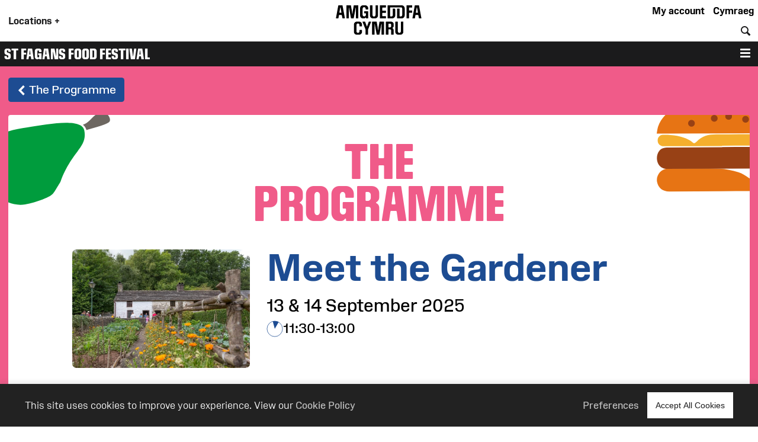

--- FILE ---
content_type: application/javascript
request_url: https://museum.wales/javascript-modern/hfc.js
body_size: 289
content:
import Block_Javascript_JSBlock from "/javascript/Javascript:JSBlock/";import Block_Javascript_JSAmgueddfaCms from "/javascript/Javascript:JSAmgueddfaCms/";import Block_Admin_Bar from "/javascript/Admin:Bar/";import Block_Analytics_GoogleAnalytics from "/javascript/Analytics:GoogleAnalytics/";import Block_Analytics_MetaPixel from "/javascript/Analytics:MetaPixel/";import Block_Analytics_CookiePreferences from "/javascript/Analytics:CookiePreferences/";import Block_Themes_Amgueddfa_Header_HeaderFeature_PopupMenu from "/javascript/Themes:Amgueddfa:Header:HeaderFeature:PopupMenu/";import Block_Themes_Amgueddfa_Header from "/javascript/Themes:Amgueddfa:Header/";import Block_Themes_Amgueddfa_Footer from "/javascript/Themes:Amgueddfa:Footer/";import Block_Media from "/javascript/Media/";import Block_Projects_FoodFestival_YouTubeFacade from "/javascript/Projects:FoodFestival:YouTubeFacade/";import Block_Media_Lightbox from "/javascript/Media:Lightbox/";window.classes={"Block_Javascript_JSBlock":Block_Javascript_JSBlock,"Block_Javascript_JSAmgueddfaCms":Block_Javascript_JSAmgueddfaCms,"Block_Admin_Bar":Block_Admin_Bar,"Block_Analytics_GoogleAnalytics":Block_Analytics_GoogleAnalytics,"Block_Analytics_MetaPixel":Block_Analytics_MetaPixel,"Block_Analytics_CookiePreferences":Block_Analytics_CookiePreferences,"Block_Themes_Amgueddfa_Header_HeaderFeature_PopupMenu":Block_Themes_Amgueddfa_Header_HeaderFeature_PopupMenu,"Block_Themes_Amgueddfa_Header":Block_Themes_Amgueddfa_Header,"Block_Themes_Amgueddfa_Footer":Block_Themes_Amgueddfa_Footer,"Block_Media":Block_Media,"Block_Projects_FoodFestival_YouTubeFacade":Block_Projects_FoodFestival_YouTubeFacade,"Block_Media_Lightbox":Block_Media_Lightbox};window.get_dynamic_block=function(class_name,js_id,args,strings){return new window.classes[class_name](js_id,args,strings)}
document.addEventListener("DOMContentLoaded",function(){window.js_blocks=new Object;for(var key in window.js_block_config){let block_info=window.js_block_config[key];if(block_info.js_object_name!=!1){window[block_info.js_object_name]=get_dynamic_block(block_info.js_classname,block_info.js_id,block_info.args,block_info.strings)}else{window.js_blocks[block_info.js_id]=get_dynamic_block(block_info.js_classname,block_info.js_id,block_info.args,block_info.strings)}}})

--- FILE ---
content_type: image/svg+xml
request_url: https://museum.wales/block-media/Projects:FoodFestival:FoodFestivalHero/food-illustration-7.svg
body_size: 1
content:
<?xml version="1.0" encoding="UTF-8"?><svg id="Layer_7" xmlns="http://www.w3.org/2000/svg" viewBox="0 0 300 300"><defs><style>.cls-1{fill:#7666aa;}</style></defs><path class="cls-1" d="M170,48.6l-.2-1-1,.4L81.3,1.4l-29.9,95c-2.3-7.7-8.2-14.2-16.5-16.9-13.3-4.3-27.7,3-32,16.3-4.3,13.3,3,27.7,16.3,32,13.3,4.3,27.7-3,32-16.3l46.6-79,47.7,10.5-38.6,84.3c-2.3-7.7-8.2-14.2-16.5-16.9-13.3-4.3-27.7,3-32,16.3-4.3,13.3,3,27.7,16.3,32,13.3,4.3,27.7-3,32-16.3l63.6-91.9.9-1.3-1.2-.6Z"/></svg>

--- FILE ---
content_type: image/svg+xml
request_url: https://museum.wales/block-media/Projects:FoodFestival:FoodFestivalHero/food-illustration-4.svg
body_size: 100
content:
<?xml version="1.0" encoding="UTF-8"?><svg id="Layer_4" xmlns="http://www.w3.org/2000/svg" viewBox="0 0 300 300"><defs><style>.cls-1{fill:#009c3d;}.cls-2{fill:#6d6761;}</style></defs><path class="cls-1" d="M215.4,263c.8-.7,9.8-15.6,10.2-16.6,16.5-44.9,39.7-49.4,34.3-74.5-3.9-17.8-52.4-8.8-82.3-3.8-13.4,2.2-29.7,4.6-38.4,10.9-19.9,9.6-27.3,34.4-23.4,57.7s31,47.4,58.7,42.7c16.3-2.7,38.1-10.9,41-16.6Z"/><path class="cls-2" d="M262.7,170.4c.2.5.3,1,.4,1.5,5.5-2.1,31.3-7.9,33.6-12.6,2.5-5-4.8-14.4-11.1-13.4-5.6.4-10.2,4.4-14.2,8.4-4,4-8,8.3-13.4,9.8,2.1,1.6,3.7,3.8,4.6,6.3Z"/></svg>

--- FILE ---
content_type: image/svg+xml
request_url: https://museum.wales/block-media/Themes:Amgueddfa:Resources/ac-logo-black.svg
body_size: 8362
content:
<?xml version="1.0" encoding="UTF-8" standalone="no"?>
<!DOCTYPE svg PUBLIC "-//W3C//DTD SVG 1.1//EN" "http://www.w3.org/Graphics/SVG/1.1/DTD/svg11.dtd"><svg width="100%"
    height="100%" viewBox="0 0 2043 789" version="1.1" xmlns="http://www.w3.org/2000/svg"
    xmlns:xlink="http://www.w3.org/1999/xlink" xml:space="preserve" xmlns:serif="http://www.serif.com/"
    style="fill-rule:evenodd;clip-rule:evenodd;stroke-linejoin:round;stroke-miterlimit:2;">

    <path
        d="M185.417,230.417c4.166,-0 6.666,-2.084 5.833,-6.667l-18.75,-110.417c-0.417,-2.916 -2.083,-3.75 -3.75,-3.75c-1.667,0 -3.333,0.834 -3.75,3.75l-18.333,110.417c-0.834,4.167 1.666,6.667 5.833,6.667l32.917,-0Zm-108.334,125.416c-4.166,0 -7.5,-2.916 -6.666,-7.5l51.25,-278.333c0.416,-2.917 3.75,-5.417 6.25,-5.417l82.5,0c3.333,0 5.833,2.5 6.25,5.417l52.083,278.333c0.833,4.584 -2.5,7.5 -6.667,7.5l-41.666,0c-2.5,0 -5.834,-2.5 -6.25,-5.416l-13.334,-65.417c-0.833,-4.167 -2.916,-5.833 -6.666,-5.833l-50.834,-0c-3.75,-0 -5.833,1.666 -6.666,5.833l-11.667,65.417c-0.417,2.916 -2.917,5.416 -6.25,5.416l-41.667,0Z"
        style="fill-rule:nonzero;" />
    <path
        d="M308.333,355.833c-2.916,0 -6.666,-2.5 -6.666,-5.833l-0,-279.167c-0,-3.75 3.75,-6.25 6.666,-6.25l88.75,0c2.917,0 6.25,2.084 6.667,5.417l17.917,100.417c5.416,31.25 7.083,51.666 10.833,83.75c0.417,3.75 4.583,3.75 5,-0c3.75,-32.084 5.417,-52.5 10.833,-83.75l17.917,-100.417c0.417,-3.333 2.917,-5.417 6.667,-5.417l88.333,0c3.333,0 6.25,2.5 6.25,6.25l0,279.167c0,3.333 -2.917,5.833 -6.25,5.833l-40.833,0c-3.75,0 -7.084,-2.5 -7.084,-5.833l0,-168.333c0,-22.084 1.25,-44.584 1.667,-62.5c0,-3.334 -5,-3.75 -5.833,-0.417l-43.75,232.5c-0.417,2.917 -2.917,4.583 -5.834,4.583l-49.166,0c-2.917,0 -5.417,-1.666 -5.834,-4.583l-43.75,-232.5c-0.833,-3.333 -5.833,-2.917 -5.833,0.417c0.417,17.916 1.667,40.416 1.667,62.5l-0,168.333c-0,3.333 -3.334,5.833 -7.084,5.833l-41.25,0Z"
        style="fill-rule:nonzero;" />
    <path
        d="M669.167,355.833c-34.167,0 -62.5,-28.75 -62.5,-67.5l-0,-156.25c-0,-38.75 28.75,-67.5 67.083,-67.5l46.667,0c38.333,0 67.083,28.75 67.083,67.5l0,19.167c0,3.333 -2.917,6.25 -6.25,6.25l-43.75,-0c-3.333,-0 -6.25,-2.917 -6.25,-6.25l0,-7.5c0,-21.667 -13.333,-38.333 -34.167,-38.333c-20.416,-0 -34.166,16.666 -34.166,38.333l-0,129.583c-0,21.667 15,38.334 37.5,38.334c22.083,-0 36.25,-16.667 36.25,-38.334l-0,-25.416c-0,-3.334 -2.917,-6.25 -6.25,-6.25l-26.667,-0c-3.333,-0 -6.25,-2.917 -6.25,-6.25l0,-32.5c0,-3.334 2.917,-6.25 6.25,-6.25l77.5,-0c3.333,-0 6.25,2.916 6.25,6.25l0,146.25c0,3.333 -2.917,6.25 -6.25,6.25l-35.417,-0c-3.75,-0 -7.083,-1.667 -7.083,-6.25l0,-7.5c0,-3.334 -2.083,-5.417 -4.583,-5.417c-2.084,0 -3.334,1.25 -6.25,4.167l-3.334,3.333c-8.75,8.75 -16.25,12.083 -33.333,12.083l-22.083,0Z"
        style="fill-rule:nonzero;" />
    <path
        d="M894.583,355.833c-39.166,0 -67.916,-28.75 -67.916,-67.5l-0,-217.5c-0,-3.333 2.916,-6.25 6.25,-6.25l43.75,0c3.333,0 6.25,2.917 6.25,6.25l-0,205.417c-0,21.667 12.083,38.75 34.166,38.75c20.834,0 34.167,-17.083 34.167,-38.75l0,-205.417c0,-3.333 2.917,-6.25 6.25,-6.25l42.083,0c3.334,0 6.25,2.917 6.25,6.25l0,217.5c0,38.75 -29.166,67.5 -67.916,67.5l-43.334,0Z"
        style="fill-rule:nonzero;" />
    <path
        d="M1053.33,355.833c-3.333,0 -6.25,-2.916 -6.25,-6.25l0,-278.75c0,-3.333 2.917,-6.25 6.25,-6.25l124.584,0c3.333,0 6.25,2.917 6.25,6.25l-0,36.667c-0,3.333 -2.917,6.25 -6.25,6.25l-69.584,-0c-3.333,-0 -6.25,2.917 -6.25,6.25l0,58.75c0,3.333 2.917,6.25 6.25,6.25l69.584,0c3.333,0 6.25,2.917 6.25,6.25l-0,34.583c-0,3.334 -2.917,6.25 -6.25,6.25l-69.584,0c-3.333,0 -6.25,2.917 -6.25,6.25l0,62.5c0,3.334 2.917,6.25 6.25,6.25l69.584,0c3.333,0 6.25,2.917 6.25,6.25l-0,36.667c-0,3.333 -2.917,6.25 -6.25,6.25l-124.584,0l0,-0.417Z"
        style="fill-rule:nonzero;" />
    <path
        d="M1225.83,355.833c-3.333,0 -6.25,-2.916 -6.25,-6.25l0,-278.75c0,-3.333 2.917,-6.25 6.25,-6.25l305.834,0c39.583,0 69.166,31.25 69.166,73.334l0,144.583c0,42.083 -29.583,73.333 -69.166,73.333l-95.417,0c-3.333,0 -6.25,-2.916 -6.25,-6.25l0,-206.25c0,-3.333 2.917,-6.25 6.25,-6.25l43.75,0c3.333,0 6.25,2.917 6.25,6.25l0,161.25c0,3.334 2.917,6.25 6.25,6.25l26.667,0c14.583,0 25.416,-12.916 25.416,-29.583l0,-142.083c0,-16.667 -10.833,-29.584 -25.416,-29.584l-237.084,0c-3.333,0 -6.25,2.917 -6.25,6.25l0,188.75c0,3.334 2.917,6.25 6.25,6.25l26.667,0c14.583,0 25.417,-12.5 25.417,-29.166l-0,-138.334c-0,-3.333 2.916,-6.25 6.25,-6.25l28.333,0c13.75,0 21.667,9.167 21.667,27.917l-0,119.583c-0,40.417 -29.584,71.25 -69.167,71.25l-95.417,0Z"
        style="fill-rule:nonzero;" />
    <path
        d="M1646.25,355.833c-3.333,0 -6.25,-2.916 -6.25,-6.25l0,-278.75c0,-3.333 2.917,-6.25 6.25,-6.25l114.167,0c3.333,0 6.25,2.917 6.25,6.25l-0,36.667c-0,3.333 -2.917,6.25 -6.25,6.25l-58.334,-0c-3.333,-0 -6.25,2.917 -6.25,6.25l0,55c0,3.333 2.917,6.25 6.25,6.25l58.334,-0c3.333,-0 6.25,2.917 6.25,6.25l-0,36.667c-0,3.333 -2.917,6.25 -6.25,6.25l-58.334,-0c-3.333,-0 -6.25,2.916 -6.25,6.25l0,112.916c0,3.334 -2.916,6.25 -6.25,6.25l-43.333,0Z"
        style="fill-rule:nonzero;" />
    <path
        d="M1887.92,230.417c4.166,-0 6.666,-2.084 5.833,-6.667l-18.75,-110.417c-0.417,-2.916 -2.083,-3.75 -3.75,-3.75c-1.667,0 -3.333,0.834 -3.75,3.75l-18.333,110.417c-0.834,4.167 1.666,6.667 5.833,6.667l32.917,-0Zm-108.334,125.416c-4.166,0 -7.5,-2.916 -6.666,-7.5l51.25,-278.333c0.416,-2.917 3.75,-5.417 6.25,-5.417l82.5,0c3.333,0 5.833,2.5 6.25,5.417l52.083,278.333c0.833,4.584 -2.5,7.5 -6.667,7.5l-41.666,0c-2.5,0 -5.834,-2.5 -6.25,-5.416l-13.334,-65.417c-0.833,-4.167 -2.916,-5.833 -6.666,-5.833l-50.834,-0c-3.75,-0 -5.833,1.666 -6.666,5.833l-11.667,65.417c-0.417,2.916 -2.917,5.416 -6.25,5.416l-41.667,0Z"
        style="fill-rule:nonzero;" />
    <path
        d="M536.667,718.75c-38.334,0 -67.084,-28.75 -67.084,-67.5l0,-156.25c0,-38.75 28.75,-67.5 67.084,-67.5l46.666,-0c38.334,-0 67.084,28.75 67.084,67.5l-0,31.667c-0,3.333 -2.917,6.25 -6.25,6.25l-43.75,-0c-3.334,-0 -6.25,-2.917 -6.25,-6.25l-0,-20c-0,-21.667 -13.334,-38.334 -34.167,-38.334c-20.417,0 -34.167,16.667 -34.167,38.334l0,132.916c0,21.667 13.75,38.334 34.167,38.334c20.833,-0 34.167,-16.667 34.167,-38.334l-0,-20c-0,-3.333 2.916,-6.25 6.25,-6.25l43.75,0c3.333,0 6.25,2.917 6.25,6.25l-0,31.667c-0,38.75 -28.75,67.5 -67.084,67.5l-46.666,0Z"
        style="fill-rule:nonzero;" />
    <path
        d="M735,718.75c-3.75,0 -6.25,-2.917 -6.25,-6.25l-0.417,-100c0,-6.25 -0.833,-11.25 -2.916,-17.083l-63.75,-160c-2.084,-5.834 0.416,-7.917 4.166,-7.917l47.5,0c2.917,0 5,2.083 6.25,5.417l36.25,98.333c1.25,3.75 6.25,3.75 7.5,0l35.834,-98.333c1.25,-3.334 2.5,-5.417 6.25,-5.417l41.25,0c2.916,0 6.25,2.083 4.166,7.917l-63.333,160c-2.5,6.25 -2.917,10.833 -2.917,17.083l0.417,100c0,3.333 -3.333,6.25 -6.25,6.25l-43.75,0Z"
        style="fill-rule:nonzero;" />
    <path
        d="M881.25,718.75c-2.917,0 -6.667,-2.5 -6.667,-5.833l0,-279.167c0,-3.75 3.75,-6.25 6.667,-6.25l88.75,0c2.917,0 6.25,2.083 6.667,5.417l17.916,100.416c5.417,31.25 7.084,51.667 10.834,83.75c0.416,3.75 4.583,3.75 5,0c3.75,-32.083 5.416,-52.5 10.833,-83.75l17.917,-100.416c0.416,-3.334 2.916,-5.417 6.666,-5.417l87.5,0c3.334,0 6.25,2.5 6.25,6.25l0,279.167c0,3.333 -2.916,5.833 -6.25,5.833l-40.833,0c-3.75,0 -7.083,-2.5 -7.083,-5.833l-0,-168.334c-0,-22.083 1.25,-44.583 1.666,-62.5c0,-3.333 -5,-3.75 -5.833,-0.416l-43.75,232.5c-0.417,2.916 -2.917,4.583 -5.833,4.583l-49.167,0c-2.917,0 -5.417,-1.667 -5.833,-4.583l-43.334,-232.5c-0.833,-3.334 -5.833,-2.917 -5.833,0.416c0.417,17.917 1.667,40.417 1.667,62.5l-0,168.334c-0,3.333 -3.334,5.833 -7.084,5.833l-40.833,0Z"
        style="fill-rule:nonzero;" />
    <path
        d="M1274.17,555.417c14.583,-0 25.416,-11.25 25.416,-26.25l0,-30.834c0,-15 -10.833,-26.25 -25.416,-26.25l-30.417,0c-3.333,0 -6.25,2.917 -6.25,6.25l0,70.834c0,3.333 2.917,6.25 6.25,6.25l30.417,-0Zm-86.667,163.333c-3.333,0 -6.25,-2.917 -6.25,-6.25l0,-278.75c0,-3.333 2.917,-6.25 6.25,-6.25l104.167,0c37.083,0 64.166,25.833 64.166,60.833l0,31.25c0,24.167 -10.833,36.25 -27.083,45.417c-1.667,0.833 -2.5,2.083 -2.5,3.75c0,1.667 0.833,2.5 2.5,3.75c15,9.167 25,22.5 25,42.5l0,97.5c0,3.333 -2.917,6.25 -6.25,6.25l-43.75,0c-3.333,0 -6.25,-2.917 -6.25,-6.25l0,-92.917c0,-10.833 -8.333,-19.166 -19.167,-19.166l-34.583,-0c-3.333,-0 -6.25,2.916 -6.25,6.25l0,105.833c0,3.333 -2.917,6.25 -6.25,6.25l-43.75,0Z"
        style="fill-rule:nonzero;" />
    <path
        d="M1458.75,718.75c-39.167,0 -67.917,-28.75 -67.917,-67.5l0,-217.5c0,-3.333 2.917,-6.25 6.25,-6.25l43.75,-0c3.334,-0 6.25,2.917 6.25,6.25l0,205.417c0,21.666 12.084,38.75 34.167,38.75c20.833,-0 34.167,-17.084 34.167,-38.75l-0,-205.417c-0,-3.333 2.916,-6.25 6.25,-6.25l42.083,-0c3.333,-0 6.25,2.917 6.25,6.25l0,217.5c0,38.75 -29.167,67.5 -67.917,67.5l-43.333,0Z"
        style="fill-rule:nonzero;fill:#000" />

</svg>

--- FILE ---
content_type: image/svg+xml
request_url: https://museum.wales/block-media/Projects:FoodFestival:FoodFestivalHero/food-illustration-5.svg
body_size: 1376
content:
<?xml version="1.0" encoding="UTF-8"?><svg id="Layer_5" xmlns="http://www.w3.org/2000/svg" viewBox="0 0 300 300"><defs><style>.cls-1{fill:#f5af2d;}.cls-2{fill:#984115;}.cls-3{fill:#e77414;}</style></defs><path class="cls-3" d="M205.2,176.3c-63.2.3-126.1.6-189.8.8.6-3.5,1-6.8,1.9-9.9,2.9-9.5,9.2-16.7,16.9-22.6,13.8-10.7,29.8-16.6,46.8-19.7,27.1-5,53.9-3.8,80.1,5.5,13.5,4.8,25.8,11.6,35.2,22.9,5.4,6.6,8.8,14,9,22.9Z"/><path class="cls-3" d="M110.4,260.4c-25.6.1-51.3.2-76.9.3-9.4,0-16-5.2-17.6-13.9-1.8-9.2,5.6-18.9,15-19,25.1-.3,50.2-.7,75.2,0,9.3.2,18.7,2.6,27.7,5.2,5.5,1.6,10.5,5.3,15.5,8.6,2.3,1.5,4,1.7,5.9,0,2-1.8,3.9-3.7,5.9-5.6,8.8-8.2,19.5-9.9,30.8-8.6,7.6.9,13.4,8.5,13.3,16.4,0,7.8-5.8,14.6-13.4,15.9-1.9.3-3.8.4-5.7.4-25.2.1-50.4.2-75.6.3Z"/><path class="cls-1" d="M110,194.9c-28,.1-56,.3-84,.4-5.7,0-9.3-3.3-9.2-8.4,0-4.3,3-8,7.5-8.1,13.1-.2,26.1,1.1,38,7.4,1.8.9,3.4,2.2,4.9,3.5,1.7,1.6,3.1,1.4,4.8,0,.3-.3.7-.5,1-.9,7.7-8.5,17.4-10.8,28.6-10.8,30.4.2,60.7-.2,91.1-.3,1.6,0,3.2,0,4.7.3,3.9.8,6.6,4.4,6.5,8.3-.2,4.1-3.3,7.5-7.4,7.9-1.1.1-2.2,0-3.4,0-27.7.1-55.3.2-83,.4Z"/><path class="cls-2" d="M110.1,196.5c26.5-.1,53.1-.2,79.6-.3,7.6,0,12.2,3.3,14.3,10.2,2.2,7.2-.3,15.4-6,18.9-1.9,1.2-4.4,1.9-6.6,2-54.1.3-108.2.6-162.3.7-2.4,0-5.2-1-7.2-2.3-8.3-5.8-8.3-20.7,0-26.4,2.2-1.5,5.4-2.2,8.2-2.2,26.6-.3,53.3-.3,80-.4Z"/><circle class="cls-2" cx="80.8" cy="144.9" r="4.9"/><circle class="cls-2" cx="104.7" cy="136.7" r="4.9"/><circle class="cls-2" cx="55" cy="145" r="4.9"/><circle class="cls-2" cx="98.7" cy="154.9" r="4.9"/><circle class="cls-2" cx="65.7" cy="162.1" r="4.9"/><circle class="cls-2" cx="131.9" cy="137.9" r="4.9"/><circle class="cls-2" cx="119.5" cy="152.1" r="4.9"/><circle class="cls-2" cx="144" cy="156.3" r="4.9"/><circle class="cls-2" cx="153.6" cy="137.8" r="4.9"/><circle class="cls-2" cx="162" cy="151.4" r="4.9"/></svg>

--- FILE ---
content_type: text/javascript;charset=UTF-8
request_url: https://museum.wales/javascript/Projects:FoodFestival:YouTubeFacade/
body_size: 1254
content:
import Block from "/javascript/Javascript:JSBlock/";

export default class Block_Web_Themes_FoodFestival_DeferYouTube extends Block {

    constructor(js_id, args, strings) {
        super(js_id, args, strings);
        this.block_name = 'Themes:FoodFestival:DeferYouTube';

        this.initializeYouTubeFacades();

    }

    initializeYouTubeFacades() {

        const videos = document.querySelectorAll('a.youtube-video-link');

        for (const videoLink of videos) {
            // Extract the YouTube video ID from the href.
            const url = new URL(videoLink.href);
            const videoId = url.searchParams.get('v');

            if (!videoId) continue; // Skip if no video ID is found

            // Create the facade element
            const facade = document.createElement('div');
            facade.classList.add('youtube-facade');
            facade.setAttribute('data-youtube-id', videoId);

            /**
             * Attempts to load the highest resolution thumbnail and falls back to lower resolutions.
             * YouTube Thumbnail Resolutions (in order of trial):
             * - maxresdefault.jpg (1280x720 or 1920x1080) - Not always available.
             * - sddefault.jpg (640x480) - Standard Definition, generally available.
             * - hqdefault.jpg (480x360) - High Quality, very reliable fallback.
             */
            const setThumbnailWithFallback = (element, vid) => {
                const resolutions = ['maxresdefault', 'sddefault', 'hqdefault'];
                let currentResolutionIndex = 0;

                const tryNextResolution = () => {
                    if (currentResolutionIndex >= resolutions.length) {
                        // If all YouTube thumbnails fail to load.
                        element.style.backgroundImage = "url('" + this.args.fallback_thumbnail + "')";
                        console.warn(`Could not load any YouTube thumbnail for video ID: ${vid}`);
                        return;
                    }

                    const resolution = resolutions[currentResolutionIndex];
                    const thumbnailUrl = `https://i.ytimg.com/vi/${vid}/${resolution}.jpg`;
                    const img = new Image();

                    // When the image successfully loads, set it as the background.
                    img.onload = () => {
                        element.style.backgroundImage = `url('${thumbnailUrl}')`;
                    };

                    // If the image fails to load, try the next resolution in the list.
                    img.onerror = () => {
                        currentResolutionIndex++;
                        tryNextResolution();
                    };

                    img.src = thumbnailUrl;
                };

                tryNextResolution();
            };

            // Set the thumbnail for the created facade
            setThumbnailWithFallback(facade, videoId);

            // Keep the original title text from the link
            const titleText = videoLink.textContent.trim();

            facade.innerHTML = `
                <div class="play-icon"></div>
                <div class="title">${titleText}</div>
            `;

            // Add the click listener to this specific facade
            facade.addEventListener('click', this.onFacadeClick);

            // Replace the original link with the new facade
            videoLink.replaceWith(facade);
        }
    }

    onFacadeClick(event) {

        const facade = event.currentTarget;
        const videoId = facade.getAttribute('data-youtube-id');

        // Create the iframe container
        const player = document.createElement('div');
        player.classList.add('youtube-player');

        // Note: using youtube-nocookie.com is better for privacy.
        // The autoplay=1 parameter ensures the video plays immediately after the click.
        player.innerHTML = `<iframe src="https://www.youtube-nocookie.com/embed/${videoId}?autoplay=1"
            title="YouTube video player"
            frameborder="0"
            allow="accelerometer; autoplay; clipboard-write; encrypted-media; gyroscope; picture-in-picture; web-share"
            allowfullscreen></iframe>`;

        // Replace the facade with the real player
        facade.replaceWith(player);
    }
}



--- FILE ---
content_type: image/svg+xml
request_url: https://museum.wales/block-media/Projects:FoodFestival:FoodFestivalHero/Hero-regular-en.svg
body_size: 33045
content:
<?xml version="1.0" encoding="UTF-8"?>
<svg id="Layer_1" data-name="Layer 1" xmlns="http://www.w3.org/2000/svg" viewBox="0 0 2000 350">
  <defs>
    <style>
      .cls-1 {
        fill: none;
      }

      .cls-2 {
        fill: #821f60;
      }

      .cls-3 {
        fill: #748ec8;
      }

      .cls-4 {
        fill: #009639;
      }

      .cls-5 {
        fill: #6c8bc6;
      }

      .cls-6 {
        fill: #986414;
      }

      .cls-7 {
        fill: #f5af2d;
      }

      .cls-8 {
        fill: #e53721;
      }

      .cls-9 {
        fill: #0d672e;
      }

      .cls-10 {
        fill: #7666aa;
      }

      .cls-11 {
        fill: #984115;
      }

      .cls-12 {
        fill: #ee7d24;
      }

      .cls-13 {
        fill: #f8ae39;
      }

      .cls-14 {
        fill: #f5f5f2;
      }

      .cls-15 {
        fill: #f05b89;
      }

      .cls-16 {
        fill: #009c3d;
      }

      .cls-17 {
        fill: #1d4c92;
      }

      .cls-18 {
        fill: #991869;
      }

      .cls-19 {
        fill: #e77414;
      }

      .cls-20 {
        fill: #009d3d;
      }

      .cls-21 {
        fill: #e74133;
      }
    </style>
  </defs>
  <rect class="cls-17" x="-24.13" y="-47" width="2045" height="444"/>
  <g>
    <g>
      <path class="cls-15" d="M1555.43,239.53c-1.71,0-3.21-1.49-3.21-3.21V93.18c0-1.71,1.5-3.2,3.21-3.2h64.1c1.71,0,3.2,1.49,3.2,3.2v23.08c0,1.71-1.49,3.2-3.2,3.2h-27.78c-1.71,0-3.21,1.5-3.21,3.21v22.86c0,1.71,1.5,3.21,3.21,3.21h27.78c1.71,0,3.2,1.5,3.2,3.21v23.07c0,1.71-1.49,3.21-3.2,3.21h-27.78c-1.71,0-3.21,1.49-3.21,3.21v54.91c0,1.71-1.5,3.21-3.2,3.21h-29.91Z"/>
      <path class="cls-15" d="M1693.66,198.93v-68.37c0-8.76-4.27-15.38-11.75-15.38s-11.75,6.62-11.75,15.38v68.37c0,8.76,4.49,15.38,11.75,15.38s11.75-6.62,11.75-15.38M1667.59,239.53c-19.23,0-33.76-14.53-33.76-34.61v-80.33c0-20.08,14.53-34.61,33.76-34.61h28.63c19.44,0,33.76,14.53,33.76,34.61v80.33c0,20.08-14.31,34.61-33.76,34.61h-28.63Z"/>
      <path class="cls-15" d="M1803.47,198.93v-68.37c0-8.76-4.27-15.38-11.75-15.38s-11.75,6.62-11.75,15.38v68.37c0,8.76,4.49,15.38,11.75,15.38s11.75-6.62,11.75-15.38M1777.41,239.53c-19.23,0-33.76-14.53-33.76-34.61v-80.33c0-20.08,14.53-34.61,33.76-34.61h28.63c19.44,0,33.76,14.53,33.76,34.61v80.33c0,20.08-14.32,34.61-33.76,34.61h-28.63Z"/>
      <path class="cls-15" d="M1900.9,214.32c7.69,0,13.25-5.55,13.25-12.82v-73.5c0-7.26-5.56-12.82-13.25-12.82h-7.05c-1.71,0-3.21,1.5-3.21,3.21v92.73c0,1.71,1.5,3.2,3.21,3.2h7.05ZM1857.52,239.53c-1.71,0-3.21-1.49-3.21-3.21V93.18c0-1.71,1.5-3.2,3.21-3.2h58.54c19.66,0,34.4,14.95,34.4,35.04v79.48c0,20.08-14.74,35.04-34.4,35.04h-58.54Z"/>
    </g>
    <polygon class="cls-15" points="1556.72 252.38 1556.72 311.19 1569.37 311.19 1569.37 285.98 1591.2 285.98 1591.2 275.9 1569.37 275.9 1569.37 262.77 1599.26 262.77 1599.26 252.38 1556.72 252.38"/>
    <polygon class="cls-15" points="1607.56 252.38 1607.56 311.19 1650.66 311.19 1650.66 300.72 1620.21 300.72 1620.21 285.98 1641.8 285.98 1641.8 275.98 1620.21 275.98 1620.21 262.77 1650.66 262.77 1650.66 252.38 1607.56 252.38"/>
    <path class="cls-15" d="M1679.91,312c-14.66,0-21.83-6.61-21.83-16.28v-1.21h11.92c.48,4.99,3.22,8.38,12.09,8.38,6.93,0,10.15-3.06,10.15-7.65,0-4.27-1.85-6.36-9.43-7.49l-11.12-1.69c-10.23-1.53-14.1-7.65-14.1-16.2v-1.13c0-10.23,7.01-17.16,22.16-17.16h2.17c13.94,0,21.03,7.01,21.03,16.68v1.21h-11.92c-.48-5.56-3.71-8.78-11.2-8.78s-10.39,2.82-10.39,7.09,2.26,6.12,9.27,7.17l10.55,1.61c10.88,1.69,14.82,7.33,14.82,15.55v1.29c0,11.52-5.64,18.61-21.51,18.61h-2.66Z"/>
    <polygon class="cls-15" points="1708.04 252.38 1708.04 262.77 1726.49 262.77 1726.49 311.19 1739.22 311.19 1739.22 262.77 1757.75 262.77 1757.75 252.38 1708.04 252.38"/>
    <rect class="cls-15" x="1767.5" y="252.38" width="12.65" height="58.82"/>
    <polygon class="cls-15" points="1832.44 252.38 1817.38 300.16 1802.23 252.38 1789.1 252.38 1808.6 311.19 1825.11 311.19 1843.97 252.38 1832.44 252.38"/>
    <path class="cls-15" d="M1870.48,261.48l7.73,23.77h-15.47l7.74-23.77ZM1862.5,252.38l-19.98,58.82h11.76l4.91-15.07h22.56l4.91,15.07h13.21l-19.98-58.82h-17.4Z"/>
    <polygon class="cls-15" points="1908.11 252.38 1908.11 311.19 1947.99 311.19 1947.99 300.72 1920.76 300.72 1920.76 252.38 1908.11 252.38"/>
    <path class="cls-15" d="M1834.65,76.3c10.15,0,13.76-4.54,13.76-11.91v-.82c0-5.26-2.53-8.87-9.48-9.95l-6.75-1.03c-4.48-.67-5.93-1.91-5.93-4.59s2.01-4.54,6.65-4.54,6.85,2.06,7.16,5.62h7.63v-.77c0-6.19-4.54-10.67-13.45-10.67h-1.39c-9.69,0-14.18,4.43-14.18,10.98v.72c0,5.46,2.47,9.38,9.02,10.36l7.11,1.08c4.84.72,6.03,2.06,6.03,4.79,0,2.94-2.06,4.9-6.5,4.9-5.67,0-7.42-2.16-7.73-5.36h-7.63v.77c0,6.19,4.59,10.41,13.97,10.41h1.7ZM1804.75,67.18l-12.99-29.02h-12.27v37.63h7.32v-29.79l13.35,29.79h11.86v-37.63h-7.27v29.02ZM1755.42,43.98l4.95,15.21h-9.9l4.95-15.21ZM1774.23,75.79l-12.78-37.63h-11.13l-12.78,37.63h7.52l3.15-9.64h14.43l3.15,9.64h8.45ZM1726.09,62.44v.82c0,4.18-2.73,6.7-8.35,6.7-4.95,0-9.07-3.3-9.07-11.65v-2.68c0-8.35,3.66-11.65,9.07-11.65,3.3,0,6.29,1.8,7.27,5.52h8.09c-.77-7.16-5.67-11.86-14.12-11.86h-3.4c-9.12,0-14.79,5.98-14.79,16.44v5.77c0,10.46,5.72,16.44,14.85,16.44h2.89c3.92,0,6.96-1.6,8.45-4.38l.67,3.87h5.46v-20.41h-17.78v7.06h10.77ZM1679.08,43.98l4.95,15.21h-9.9l4.95-15.21ZM1697.89,75.79l-12.78-37.63h-11.14l-12.78,37.63h7.52l3.15-9.64h14.43l3.14,9.64h8.45ZM1663.87,38.16h-27.22v37.63h8.09v-16.13h13.97v-6.44h-13.97v-8.4h19.12v-6.65ZM1618.51,38.16h-31.8v6.65h11.8v30.98h8.14v-30.98h11.86v-6.65ZM1570.42,76.3c10.15,0,13.76-4.54,13.76-11.91v-.82c0-5.26-2.53-8.87-9.48-9.95l-6.75-1.03c-4.48-.67-5.93-1.91-5.93-4.59s2.01-4.54,6.65-4.54,6.85,2.06,7.16,5.62h7.63v-.77c0-6.19-4.54-10.67-13.45-10.67h-1.39c-9.69,0-14.18,4.43-14.18,10.98v.72c0,5.46,2.47,9.38,9.02,10.36l7.11,1.08c4.84.72,6.03,2.06,6.03,4.79,0,2.94-2.06,4.9-6.5,4.9-5.67,0-7.42-2.16-7.73-5.36h-7.63v.77c0,6.19,4.59,10.41,13.97,10.41h1.7Z"/>
  </g>
  <g>
    <path class="cls-12" d="M275.04,288.62l3.31-9.65,13.43-9.19,11.36-6.51,20.34-2.96,15.16,1.65,16.5,14.54-35.39,21.18,41.92-12.88s5.41,15.6,5.91,16.95,4.08,23.36,4.08,23.36l-24.39,10.59,25.34-5.96,8.01,15.4,5.79,13.54-21.38,12.53,21.57-6.86s4.9,17.32,8.56,28.21c3.66,10.89,5.73,31.94,5.73,31.94l-4.46,2.42s-25.96-12.18-31.02-17.57c-5.06-5.39-10.67-13.27-10.67-13.27,0,0-32.13-23.67-44.46-42.44-12.33-18.77-13.18-27.26-13.18-27.26l-10.34-10.32-11.71-27.42Z"/>
    <polygon class="cls-20" points="233.3 225.65 236.14 229.19 288.3 267.62 299.79 261.44 319.62 257.14 317.43 235.76 306.38 200.85 300.33 203.1 310.46 234.52 293.76 203.97 288.8 205.05 304.82 238.91 283.72 205.79 301.01 247.21 277.03 209.42 268.67 210.61 288.05 243.22 260.44 209.07 256.06 213.76 280.4 242.23 252.85 216.46 245.78 219.08 275.47 247.5 240.32 221.89 233.3 225.65"/>
  </g>
  <g>
    <g>
      <path class="cls-19" d="M1514.98,78.38c-80.16-16.98-160.03-33.89-240.9-51.02,1.77-4.2,3.07-8.32,5.14-12.01,6.32-11.24,16.22-18.6,27.6-24.05,20.46-9.81,42.34-12.81,64.71-12.1,35.76,1.13,69.44,10.01,100.06,28.95,15.81,9.79,29.58,21.83,38.32,38.69,5.09,9.82,7.35,20.16,5.07,31.54Z"/>
      <path class="cls-19" d="M1371.56,159.05c-32.55-6.9-65.11-13.76-97.66-20.7-11.99-2.56-18.83-10.95-18.56-22.46.29-12.21,12.23-22.44,24.22-19.98,31.88,6.55,63.82,12.92,95.43,20.61,11.71,2.85,23.01,8.38,33.69,14.17,6.57,3.56,11.88,9.66,17.24,15.13,2.54,2.59,4.6,3.29,7.55,1.56,3.02-1.77,5.96-3.67,8.96-5.47,13.36-8.01,27.41-7.25,41.39-2.47,9.4,3.21,14.7,14.51,12.42,24.41-2.27,9.88-11.39,16.98-21.4,16.51-2.46-.12-4.93-.5-7.35-1.01-31.99-6.74-63.97-13.52-95.95-20.3Z"/>
      <path class="cls-7" d="M1389.06,75.9c-35.54-7.53-71.09-15.05-106.63-22.59-7.21-1.53-10.88-6.78-9.4-13.22,1.25-5.43,6.02-9.32,11.69-8.16,16.68,3.41,32.73,8.6,46.12,19.75,2,1.66,3.77,3.7,5.26,5.83,1.71,2.44,3.59,2.66,6,1.41.52-.27,1.09-.46,1.56-.8,12.09-8.67,25.09-8.97,39.23-5.81,38.44,8.6,77.05,16.47,115.59,24.66,1.99.42,4.01.9,5.85,1.72,4.77,2.13,7.2,7.38,5.92,12.33-1.32,5.1-6.27,8.59-11.55,8.04-1.44-.15-2.87-.54-4.29-.84-35.12-7.43-70.23-14.87-105.35-22.31Z"/>
      <path class="cls-11" d="M1388.71,77.92c33.68,7.13,67.37,14.26,101.05,21.4,9.66,2.05,14.6,7.5,15.33,16.88.77,9.78-4.58,19.51-12.8,22.31-2.76.94-6.12,1.26-8.95.67-68.68-14.41-137.34-28.94-205.95-43.65-3.06-.66-6.32-2.63-8.45-4.95-8.9-9.68-4.88-28.49,7.25-33.46,3.23-1.32,7.49-1.3,11.01-.58,33.87,6.96,67.68,14.21,101.51,21.37Z"/>
    </g>
    <circle class="cls-11" cx="1366.31" cy="4.73" r="6.49"/>
    <circle class="cls-11" cx="1398.75" cy=".84" r="6.49"/>
    <circle class="cls-11" cx="1332.58" cy="-3.05" r="6.49"/>
    <circle class="cls-11" cx="1385.77" cy="21.6" r="6.49"/>
    <circle class="cls-11" cx="1341.66" cy="21.6" r="6.49"/>
    <circle class="cls-11" cx="1432.48" cy="9.92" r="6.49"/>
    <circle class="cls-11" cx="1413.02" cy="24.19" r="6.49"/>
    <circle class="cls-11" cx="1442.86" cy="35.87" r="6.49"/>
    <circle class="cls-11" cx="1459.73" cy="15.11" r="6.49"/>
    <circle class="cls-11" cx="1467.51" cy="34.57" r="6.49"/>
  </g>
  <g>
    <path class="cls-9" d="M1087.44-46.99c5.36,2.05,7.03,9.94,9.46,14.43,4,7.39,7.99,14.78,11.98,22.18,7.98,14.79,15.94,29.58,23.89,44.39,15.69,29.22,45.04,90.86,41.24,92.83-32.48-48.7-44.89-97.24-93.48-150.04-3.64-3.95-6.43-9.18-6.12-14.54.29-5.06,6.28-10.45,11.5-9.65.55.08,1.06.22,1.54.41Z"/>
    <path class="cls-9" d="M1083.08-50.16c.73.36,1.38.86,1.92,1.53,4.03,4.97,2.03,18.17,2.8,24.38,1.34,10.83,2.67,21.65,4.01,32.48,3.1,25.11,11.08,73.29,14.17,98.39,2.33,18.93-.22,14.78,2.12,33.71-7.62-33.3-15.24-66.6-22.86-99.9-5-21.85-10-43.69-15-65.54-1.27-5.57-2.63-11.12-3.82-16.71-1.24-5.81-1.79-5.62,3.13-7.24,3.45-1.14,9.63-3.05,13.54-1.1Z"/>
    <path class="cls-2" d="M1154,195.57c-2.12-3.35-29.85-54.13,14.69-72.97-7.71-10.82-20.6-18.93-41.92-11.22-4.97,1.8-9.29,4.58-12.86,8.03-4.95-.38-10.05.25-15.02,2.05-42.18,15.26-17.21,60.94-15.35,63.89,7.59,11.98,29.91,33.33,52.22,26.11,6.48-2.1,5.74-4.92,9.26-6.19,3.27-1.18,4.26,1.67,10.58-.74,1.32-.5,2.56-1.1,3.75-1.76-2.16-2.55-3.97-5.01-5.36-7.19Z"/>
    <path class="cls-18" d="M1189.59,113.78c-4.97,1.8-9.29,4.58-12.86,8.03-4.95-.38-10.05.25-15.02,2.05-42.18,15.26-17.21,60.94-15.35,63.89,7.59,11.98,29.91,33.33,52.22,26.11,6.48-2.1,5.74-4.92,9.26-6.19,3.27-1.18,4.26,1.67,10.58-.74,22.6-8.61,25.71-43.01,23.93-53.9-.58-3.53-8.66-55.2-52.77-39.25Z"/>
  </g>
  <g>
    <path class="cls-13" d="M36.08,386.4c-4.11.46-7.53-1.38-12.42-2.5-5.56-1.27-7.41-2.9-9-8.53-2.18-7.71-9.23-39.59-2.1-61.06,4.44-13.37,18.56-41.49,32.49-53.78,7.64-6.75,26.86-20.19,34.4-23.01,19.47-7.29,41.15-8.23,49.54-7.53,21.8,1.81,68.06,23.13,71.26,32.01,1.18,3.27.53,8.17.27,11.56-.59,7.77-10.15,11.16-15.75,14.9-8.33,5.56-16.66,11.12-24.99,16.69-25.28,16.88-50.57,33.77-75.85,50.65-10.06,6.72-20.12,13.44-30.18,20.16-4.42,2.95-8.34,6.69-13.15,9.06-1.65.81-3.13,1.24-4.54,1.39Z"/>
    <ellipse class="cls-6" cx="38.37" cy="349.5" rx="7.4" ry="4.21" transform="translate(-196.14 87.53) rotate(-35.57)"/>
    <circle class="cls-6" cx="67.87" cy="330" r="6"/>
    <circle class="cls-6" cx="119.87" cy="300" r="6"/>
    <circle class="cls-6" cx="132.87" cy="255" r="6"/>
    <path class="cls-6" d="M52.07,291.96c1.33,1.9.97,4.35-.8,5.48-1.77,1.13-4.27.5-5.6-1.39-1.33-1.9-.97-4.35.8-5.48,1.77-1.13,4.27-.5,5.6,1.39Z"/>
    <path class="cls-6" d="M79.07,260.96c1.33,1.9.97,4.35-.8,5.48s-4.27.5-5.6-1.39c-1.33-1.9-.97-4.35.8-5.48s4.27-.5,5.6,1.39Z"/>
    <ellipse class="cls-6" cx="43.37" cy="317.5" rx="1.7" ry="3.95" transform="translate(-156.93 67.37) rotate(-30.91)"/>
    <ellipse class="cls-6" cx="86.87" cy="286" rx="1.89" ry="2.1" transform="translate(-176.85 145.31) rotate(-45.03)"/>
    <ellipse class="cls-6" cx="92.87" cy="322" rx="1.89" ry="2.1" transform="translate(-200.56 160.11) rotate(-45.03)"/>
    <ellipse class="cls-6" cx="133.87" cy="278" rx="1.89" ry="2.1" transform="translate(-157.41 176.22) rotate(-45.03)"/>
    <ellipse class="cls-6" cx="69.87" cy="300.5" rx="3.16" ry="5.12" transform="translate(-168.32 104.42) rotate(-37.45)"/>
    <ellipse class="cls-6" cx="111.87" cy="272.5" rx="3.16" ry="5.12" transform="translate(-142.64 124.19) rotate(-37.45)"/>
    <ellipse class="cls-6" cx="155.87" cy="280.5" rx="5.4" ry="4.01" transform="translate(-131.09 136.87) rotate(-34.35)"/>
    <g>
      <path class="cls-1" d="M45.81,265.78c-4.6,3.4-7.24,7.07-10.03,12.13,3.24-4.61,6.63-8.79,10.03-12.13Z"/>
      <path class="cls-16" d="M133.35,232.81c5.37.44,12.19,2.06,19.49,4.36.2-.12.39-.24.59-.35-.91-5-2.46-9.6-5.08-12.51-8.6-9.54-25.67-10.46-40.97-2.92-3.66,1.8-5.71,5.05-6.72,8.95,1.88,1.14,3.61,2.55,5.18,4.17,11.84-1.95,22.24-2.14,27.5-1.71Z"/>
      <path class="cls-16" d="M8.85,334.06c-3.09-1.73-5.89-4.09-7.87-7.05-.62-.93-1.13-1.89-1.59-2.87-4.21,6.92-6.17,16.41-5.17,26.51.72,7.26,15.16,20.67,20.26,20.49-1.8-9.27-3.63-22.77-2.83-35.65-.78-.3-1.71-.82-2.8-1.43Z"/>
      <path class="cls-16" d="M17.18,292.8c1.57-.15,6.87-.45,8.99.65,2.92-5.3,6.17-10.65,9.6-15.53,2.79-5.06,5.43-8.73,10.03-12.13.65-.64,1.3-1.25,1.95-1.83,3.15-2.78,8.23-6.67,13.67-10.52-.19-6.54,1.76-13.07,6.04-18.09-5.58,2.92-10.88,7.5-15.18,13.34-3.83-5.01-8.18-9.66-11.5-10.25-7.54-1.35-13.6,9.18-14.91,24.74-.1,1.24-.06,2.48.09,3.72-11.91.54-22.97,12.14-27.32,28.01-.92,3.34-.33,6.55,1.18,9.55,1.66-3.14,4.1-5.93,7.26-8.04s6.5-3.27,10.11-3.62Z"/>
      <path class="cls-21" d="M15.38,316.64c-.57,1.09-1.15,2.18-1.72,3.28,0,0-.03.91-.07,2.46.31-1.22.65-2.42,1.03-3.59.23-.68.48-1.4.75-2.15Z"/>
      <path class="cls-21" d="M9.2,314.92c-3.86-3-7.41-6.56-9.38-10.47-3.17,6.01-3.45,13.31-.43,19.7,2.52-4.14,5.84-7.36,9.82-9.23Z"/>
      <path class="cls-21" d="M8.85,334.06c1.09.61,2.03,1.13,2.8,1.43.28-4.52.89-8.95,1.94-13.11.04-1.56.07-2.46.07-2.46.57-1.09,1.15-2.18,1.72-3.28,2.25-6.18,6.08-14.63,10.8-23.2-2.12-1.1-7.42-.8-8.99-.65-3.61.35-7.1,1.6-10.11,3.62s-5.6,4.9-7.26,8.04c1.97,3.92,5.52,7.47,9.38,10.47-3.98,1.87-7.3,5.09-9.82,9.23.46.98.97,1.94,1.59,2.87,1.98,2.96,4.78,5.32,7.87,7.05Z"/>
      <path class="cls-21" d="M190.98,253.56c-.65-3.06-1.85-6.06-3.69-8.82-7.49-11.22-22.34-14.56-33.86-7.92.03.19.07.37.1.56,12.83,4.11,27.03,10.31,37.45,16.17Z"/>
      <path class="cls-21" d="M153.53,237.39c-.03-.19-.07-.38-.1-.56-.2.11-.39.23-.59.35.23.07.46.14.69.21Z"/>
      <path class="cls-21" d="M87.33,232.71c2.39.75,5.08,2.31,6.89,4.23,1.9-.49,3.8-.92,5.67-1.32.09-1.83.33-3.61.76-5.27-8.47-5.14-19.5-5.25-28.28.61-1.9,1.27-3.52,2.75-4.92,4.39,6.6-3.46,13.61-4.59,19.87-2.64Z"/>
      <path class="cls-21" d="M99.9,235.62c2.01-.42,4-.79,5.94-1.11-1.57-1.62-3.31-3.03-5.18-4.17-.43,1.66-.66,3.44-.76,5.27Z"/>
      <path class="cls-21" d="M61.42,253.44c8.02-5.67,16.83-11.23,21.42-12.95,3.75-1.41,7.59-2.58,11.39-3.55-1.81-1.92-4.5-3.48-6.89-4.23-6.26-1.95-13.27-.82-19.87,2.64-4.29,5.03-6.23,11.55-6.04,18.09Z"/>
    </g>
  </g>
  <g>
    <path class="cls-8" d="M348.34,12.8c-5.6,3.59-15.33,5.24-27.92,17.87-7.09,7.11-16.53,41.8-17.6,48.34-1.01,6.13.67,28.15,2.08,37.79,1.98,13.55,7.15,35.92,9.13,49.47,7.32,9.29,11.62,17.26,19.41,27.16,3.68,4.56,26.67,17.24,31.71,18.81,4.72,1.22,15.84-1.7,19.77-4.62,8.38-5.58,27.09-15.54,38.07-25.08,27.93-24.24,35.13-46.17,40.2-55.24,1.59-2.92,3.61-18.49,4.41-26.91,1.04-10.9-.84-18.95-1.52-30.16-.35-6.34-.96-11.58-4.6-16.15-1.65-2.06-8.77-16.3-10.5-18.46-8.24-10.49-13.4-11.75-21.18-21.62,0,0-81.47-1.2-81.47-1.2Z"/>
    <path class="cls-4" d="M337.75-38.93l41.7,29.02,14.67-17.28,16.93,23.93,43.87-10.56-17.27,29.95c3.73,9.13,10.02,24.01,13.76,33.64.49,1.52.12,1.65-1.1,1.1-5.9-3.05-36.02-19.48-43.98-23.72-3.16-1.69-3.73-1.04-7.7,2.76-6.95,6.63-16.2,15.56-23.51,22.48-2.75,2.57-3.31,1.98-5.64-1.95-4.96-8.42-10.53-17.83-15.42-26.14-2.65-4.56-3.41-5.78-7.91-7.74-4.2-1.87-9.09-3.75-13.21-5.63-4.29-1.73-2.99-3.54-.66-5.52,5.17-4.42,12.31-10.39,17.67-14.85l-12.22-29.48Z"/>
    <path class="cls-14" d="M338.7,61.37c2.26.37,7.36,2.27,10.15,3.06,1.66.74,4.67.78,3.55,2.23-1.98,2.68-11.03,14.91-12.29,16.49-.75.82-.46-2.88-.65-3.87-.12-4.75-1.15-13.86-.86-17.86l.1-.05Z"/>
    <path class="cls-14" d="M395.8,61.37c2.26.85,7.39,3.95,9.92,5.23,1.31.89,3.28,1.18,2.15,2.33-2.46,2.3-14.22,13.24-15.75,14.58-.84.67.23-2.92.27-3.87,1.01-4.9,2.05-14.17,3.29-18.24l.11-.02Z"/>
    <path class="cls-14" d="M440.82,62.03c2.22-.45,8.26-.54,10.55-.75,1.16.03,1.89-.31,1.9.66-.72,2.85-4.19,19.63-5.08,21.52-2.05-5.72-6.17-15.99-7.48-21.34l.1-.08Z"/>
    <path class="cls-14" d="M413.23,91.7c2.79-.64,9.86-.65,13.25-.98,1.68-.09,2.85-.19,3.39-.09.37.07.47.25.41.59-1.76,4.58-9.62,22.87-10.82,25.67-.59,1.17-.99-2.57-1.37-3.59-1.15-5.73-4.53-16.55-4.95-21.51l.1-.09Z"/>
    <path class="cls-14" d="M360.78,94.78c2.07-.46,8.21-.55,10.22-.74,1.1,0,1.63-.13,1.27.78-1.65,3.21-9.27,20.09-10.52,21.73-.31-5.97-1.39-16.19-1.1-21.69l.13-.09Z"/>
    <path class="cls-14" d="M319.4,97.19c2.09.16,6.32,1.31,8.83,1.77,1.35.47,3.62.19,3.07,1.58-1.16,2.44-6.74,14.1-7.4,15.28-.09.12-.15.14-.21.09-.4-.87-.48-1.83-.85-3.2-.85-4.16-3.11-11.86-3.52-15.46l.09-.05Z"/>
    <path class="cls-14" d="M342.69,128.52c1.59-.22,5.01-.51,6.61-.35.17,1.07-2.34,4.96-3.05,6.84-1.56,3.13-2.91,6.18-3.04,6.06-.28-3.37-.81-9.33-.66-12.47l.13-.09Z"/>
    <path class="cls-14" d="M329.12,162.03c2.81-.35,8.61-.58,11.68-.74.47.04.27.36-.24,1.27l-1.73,3.07c-1.38,2.37-2.67,4.9-3.05,5.22-.13.09-.24.05-.4-.1-1.74-2.32-4.84-6.38-6.29-8.65l.03-.08Z"/>
    <path class="cls-14" d="M359.16,173.62c.07,0,11.89-.7,11.97-.71l-5.36,10.99-6.61-10.28Z"/>
    <path class="cls-14" d="M386.44,119.27c2.82.37,8.9,2.19,11.94,2.88.58.2.91.27.61.77-1.25,1.54-9.45,10.67-11.18,12.62-.32.32-.55.56-.64-.02-.19-4.3-1-12.25-.82-16.19l.1-.06Z"/>
    <path class="cls-14" d="M401.16,152.43c1.3-.25,5.37-.36,6.58-.46.48-.01.72.01.78.16.05.46-1.8,4.1-3.4,7.78-1.68,3.64-3.17,7.19-3.28,7.08-.18-.61-.1-1.26-.2-2.35-.08-3.13-.78-9.58-.59-12.13l.11-.08Z"/>
    <path class="cls-14" d="M439.65,122.82c1.21.69,4.18,3.15,5.66,4.21.9.83,1.79,1.02,1.87,1.78-.27.38-9.78,6.82-10.2,6.84.46-3.5,1.76-9.59,2.57-12.8l.1-.02Z"/>
    <path class="cls-14" d="M363.61,146.64c2.07-.16,6.31-.58,8.54-.44.26.18-.91,2.9-1.82,5.76-.93,2.6-1.64,5.04-1.81,5.01-1.52-2.72-3.77-7.57-4.96-10.27l.06-.07Z"/>
  </g>
  <g>
    <path class="cls-9" d="M772.4,161.35c5.8-2.33,8.84-8.6,7.27-14.49,1.11-.06,2.24-.3,3.33-.74,5.41-2.17,8.03-8.32,5.86-13.73-.82-2.04-2.2-3.68-3.9-4.82,3.16-3.37,4.28-8.39,2.44-12.95-2.52-6.28-9.65-9.32-15.93-6.8-1.22.49-3.07-2.56-3.97-4.79-2.52-6.28-9.65-9.32-15.93-6.8-4.68,1.88-7.56,6.32-7.68,11.06-2.47-1.03-5.32-1.14-7.99-.06-5.41,2.17-8.03,8.32-5.86,13.73,2.17,5.41,8.32,8.03,13.73,5.86,1.32-.53,2.47-1.3,3.43-2.23.41,2.56,1.14,5.22,2.21,7.87.24.6.5,1.19.77,1.77-2.46,2.89-3.27,7.01-1.76,10.78.17.42.37.82.59,1.21-4.98,2.38-7.33,8.25-5.24,13.45,2.17,5.41,8.32,8.03,13.73,5.86,2.25-.9,4.01-2.5,5.15-4.44,2.97,1.39,6.47,1.59,9.75.27Z"/>
    <path class="cls-9" d="M771.39,100.36c.6,1.5,1.41,2.78,1.91,3.35.8-.28,1.62-.47,2.43-.6,3.57-3.22,4.94-8.45,3.05-13.17-.21-.53-.46-1.03-.73-1.51,2.43-3.2,3.16-7.55,1.56-11.55-2.12-5.28-7.63-8.19-13.02-7.23-.03-.08-.06-.16-.09-.23-2.43-6.05-9.31-8.99-15.36-6.56-6.05,2.43-8.99,9.31-6.56,15.36,2.12,5.28,7.63,8.19,13.02,7.23.03.08.06.16.09.23.21.53.46,1.03.73,1.51-.96,1.27-1.65,2.72-2.04,4.26,6.28-.73,12.54,2.77,15.01,8.92Z"/>
    <path class="cls-9" d="M676.3,43.47c1.32.53,2.59,1.21,3.77,2.06,1.86-1.9,4.11-3.41,6.6-4.4,9.47-3.8,20.2.43,24.61,9.46,10.34-1.41,20.38,4.35,24.33,14.19.6,1.49,1.04,3.03,1.31,4.6,1.03.67,1.97,1.46,2.82,2.34-.92-6.23,2.5-12.51,8.59-14.96,1.41-.56,2.85-.88,4.29-.97-.68-.93-1.47-1.77-2.35-2.5.09-1.73-.03-3.49-.4-5.26-2.06-10.07-11.07-16.94-21-16.64-.02-.1-.03-.2-.05-.31-1.91-9.33-11.01-15.35-20.34-13.44-3.08.63-5.8,2.05-8,4-3.48-4.65-9.44-7.15-15.51-5.91-4.93,1.01-8.83,4.26-10.86,8.47,1.59,1.31,2.89,2.96,3.78,4.88,1.57,3.38,1.74,7.16.47,10.65-.5,1.38-1.21,2.64-2.06,3.75Z"/>
    <g>
      <path class="cls-9" d="M643.95,85.67c8.18-3.28,12.14-12.57,8.86-20.75-.11-.27-.23-.54-.35-.8,2.17-4.02,2.6-8.95.77-13.52-2.91-7.24-10.52-11.17-17.9-9.7-.03-.09-.06-.17-.1-.26-3.28-8.18-12.57-12.14-20.75-8.86-2.29.92-4.26,2.32-5.82,4.03-3.05-.69-6.33-.49-9.45.76-5.48,2.2-9.06,7.09-9.84,12.54-.69.17-1.37.39-2.05.66-8.18,3.28-12.14,12.57-8.86,20.75,1.21,3,3.22,5.43,5.7,7.15-.6,2.95-.37,6.1.83,9.1,3.28,8.18,12.57,12.14,20.75,8.86,2.2-.88,4.09-2.21,5.63-3.82,4.16,2.55,9.43,3.17,14.3,1.21,3.45-1.39,6.15-3.85,7.87-6.84,3.31.97,6.96.88,10.42-.51Z"/>
      <path class="cls-9" d="M732.55,98.84s0,0,0,0c6.98-2.97,10.33-10.98,7.5-18.05-1.23-3.06-3.43-5.45-6.1-6.95-.22-1.71-.66-3.43-1.33-5.11-3.83-9.54-13.93-14.68-23.65-12.6-.04-.1-.07-.2-.11-.29-3.55-8.83-13.59-13.12-22.42-9.57-2.92,1.17-5.34,3.06-7.15,5.37-2.26-2.09-5.09-3.46-8.11-3.94,1.85-1.34,3.33-3.22,4.17-5.53,2.23-6.13-.93-12.9-7.06-15.13-.53-.19-1.07-.34-1.61-.46-.76-3.94-3.51-7.4-7.56-8.87-5.35-1.95-11.19.22-14.07,4.87-.08-.03-.15-.06-.23-.09-6.13-2.23-12.9.93-15.13,7.06-.2.54-.33,1.08-.45,1.62,5.72.84,10.9,4.4,13.6,9.86,2.26-.23,4.5-.02,6.62.57.5-.55.97-1.14,1.37-1.78.08.03.15.06.23.09.53.19,1.07.34,1.61.46.2,1.05.55,2.06,1.02,3.02,2.38,1.38,4.45,3.29,6.01,5.64.18.07.35.15.53.21.3.11.6.2.91.28-.28.16-.56.33-.83.51.41.72.78,1.48,1.1,2.27,1.87,4.67,1.72,9.85-.39,14.38,2.94,7.38.65,15.56-5.09,20.45,2.88,6.82,10.58,10.19,17.52,7.72,4.19,3,9.64,4.06,14.84,2.55,2.62,2.4,6.48,3.25,10,1.83.24-.1.46-.21.69-.32,3.51,5.52,9.85,8.55,16.28,7.9,2.23,4.31,7.42,6.31,12.02,4.46,4.89-1.96,7.26-7.52,5.29-12.4Z"/>
    </g>
    <path class="cls-9" d="M691.08,169.23l45.77-18.2c.75-2.86,2.47-5.44,4.97-7.2-1.38-3.84-.83-8.07,1.45-11.41-.1-.24-.2-.47-.29-.69-.63-1.56-1.15-3.14-1.57-4.73l-42.63,21.82,28.6-23.48c-1.62-1.31-2.94-3.04-3.77-5.11-.32-.81-.56-1.63-.71-2.46l-48.79,28.12,41.09-31.69c-1.75-.87-3.29-2.18-4.45-3.87-6.15.18-12.12-2.65-15.89-7.5-.35.11-.7.19-1.05.27l-26.03,20.75,7.56-22.92c-1.95-.5-3.83-1.31-5.58-2.42-5.38,1.52-10.97.11-14.95-3.4l-6.4,36.52-3.32-39.37c-2.53.61-5.14.67-7.71.15-1.6,2.29-3.69,4.14-6.14,5.47l-1.71,6.26-3.1-4.46c-3.98.86-8.18.36-11.85-1.45-1.36,1.2-2.88,2.17-4.55,2.91l32.67,51.91-23.63,49.44,1.85,10.89,20.58,13.48,12.32,6.92,13.5-5.42,23.76-59.1Z"/>
  </g>
  <g>
    <path class="cls-3" d="M946.15,148.21c4.2,5.56,8.12,11.89,5.49,20.49-4.01,13.97-22.4,17.56-32.62,9.23-5.05-5.23-5.69-12.7-6.34-20.16,1.62-9.65,9.67-19.43,20.28-15.6,4.78.19,9.55,2.22,13.19,6.04Z"/>
    <path class="cls-3" d="M978.55,121.28c4.2,5.56,8.12,11.89,5.49,20.49-4.01,13.97-22.4,17.56-32.62,9.23-5.05-5.23-5.69-12.7-6.34-20.16,1.62-9.65,9.67-19.43,20.28-15.6,4.78.19,9.55,2.22,13.19,6.04Z"/>
    <path class="cls-3" d="M1015.3,113.76c4.2,5.56,8.12,11.89,5.49,20.49-4.01,13.97-22.4,17.56-32.62,9.23-5.05-5.23-5.69-12.7-6.34-20.16,1.62-9.65,9.67-19.43,20.28-15.6,4.78.19,9.55,2.22,13.19,6.04Z"/>
    <path class="cls-3" d="M1040.69,152.39c3.55,6,6.73,12.73,3.15,20.98-5.55,13.43-24.23,14.93-33.45,5.51-4.43-5.77-4.23-13.26-4.03-20.75,2.7-9.4,11.79-18.22,21.9-13.22,4.73.73,9.24,3.28,12.42,7.49Z"/>
    <path class="cls-3" d="M1023.37,192.74c4.2,5.56,8.12,11.89,5.49,20.49-4.01,13.97-22.4,17.56-32.62,9.23-5.05-5.23-5.69-12.7-6.34-20.16,1.62-9.65,9.67-19.43,20.28-15.6,4.78.19,9.55,2.22,13.19,6.04Z"/>
    <path class="cls-3" d="M979.44,170.3c4.2,5.56,8.12,11.89,5.49,20.49-4.01,13.97-22.4,17.56-32.62,9.23-5.05-5.23-5.69-12.7-6.34-20.16,1.62-9.65,9.67-19.43,20.28-15.6,4.78.19,9.55,2.22,13.19,6.04Z"/>
    <path class="cls-9" d="M935-36.34c-8.76-10.66-23.25-14.99-23.25-14.99,0,0-.73,1.03-1.84,2.86-.02,0-.04-.02-.06-.03-.02.07-.04.15-.06.23-2.71,4.48-7.55,13.42-9.97,23.81-1.26,5.4-1.57,9.29-1.46,12.05-.82,1.95-1.54,3.89-2.14,5.82l-7.86-4.16s-5.39,16.66-2.02,27.39c3.37,10.73,11.48,21.61,11.48,21.61l-11.47-3.95s-1.93,2.02,5.31,11.13c17.96,22.6,37.76,21.49,41.01,23.04l-.93-2.09c1.22.64,2.46,1.26,3.73,1.84.33-.48.54-.78.68-.98.02,0,.04.02.06.03,1.04-1.56,2.04-3.08,2.99-4.58,7.45-7.77,22.52-23.95,25.28-32.7,3.5-11.1.71-12.32.71-12.32l-9.13,7.99s4.89-15.16,3.95-26.37c-.94-11.21-14.1-23.95-14.1-23.95l-3.93,5.57c-1.58-6.19-3.97-13.6-6.99-17.28Z"/>
    <path class="cls-9" d="M940.46,63.97c4.81-5.46,9.21-10.98,12.55-17.59-7.02,2.37-13.12,5.93-19.21,9.92-.75.82-1.5,1.66-2.23,2.5-4.59-15.61-10.22-30.91-18.25-45.15.26,24.05,6.26,47.71,12.9,70.69-5.96-13.19-12.46-26.42-21.54-37.77l-.41-.49s-.76.3-.76.3c.73,9.49,2.98,18.68,5.62,27.76-4.74-.36-9.46-.88-14.17-1.84-7.62-1.68-15.07-4.42-22.27-7.77-15.29-6.98-32.57-10.96-49.24-7.62l-.59.13.2,1.09c8.24-.48,16.53,1.11,24.33,3.44,7.6,2.44,14.85,5.77,21.57,9.91,7.24,4.39,15.03,7.92,23.14,10.84,8.34,2.92,17.15,5.4,26.14,4.64l8.85-.73c-.1-.23-.21-.46-.31-.69,4.53-6.71,10.83-15.41,14.5-22.49l-.82.9Z"/>
    <path class="cls-3" d="M918.42,90.83c1.86,6.62,3.23,13.82-1.81,20.51-7.95,10.97-25.04,7.05-31.22-4.39-2.7-6.66-.86-13.6.97-20.54,4.5-8.02,14.61-13.67,22.57-6.12,4.08,2.03,7.57,5.7,9.49,10.54Z"/>
    <path class="cls-3" d="M951.98,78.02c1.89,6.71,3.27,14-1.83,20.78-8.06,11.12-25.38,7.14-31.65-4.45-2.73-6.75-.87-13.78.99-20.82,4.56-8.13,14.8-13.85,22.88-6.2,4.13,2.06,7.67,5.78,9.62,10.68Z"/>
    <path class="cls-3" d="M965.91,40.45c3.5,6.03,6.63,12.78,2.98,21-5.66,13.39-24.35,14.74-33.49,5.24-4.38-5.8-4.12-13.29-3.86-20.78,2.77-9.38,11.94-18.12,22.01-13.05,4.72.77,9.22,3.35,12.36,7.59Z"/>
    <path class="cls-3" d="M996.55,48.53c4.2,5.56,8.12,11.89,5.49,20.49-4.01,13.97-22.4,17.56-32.62,9.23-5.05-5.23-5.69-12.7-6.34-20.16,1.62-9.65,9.67-19.43,20.28-15.6,4.78.19,9.55,2.22,13.19,6.04Z"/>
    <path class="cls-3" d="M1030.45,95.75c4.2,5.56,8.12,11.89,5.49,20.49-4.01,13.97-22.4,17.56-32.62,9.23-5.05-5.23-5.69-12.7-6.34-20.16,1.62-9.65,9.67-19.43,20.28-15.6,4.78.19,9.55,2.22,13.19,6.04Z"/>
    <path class="cls-3" d="M985.78,83.69c4.2,5.56,8.12,11.89,5.49,20.49-4.01,13.97-22.4,17.56-32.62,9.23-5.05-5.23-5.69-12.7-6.34-20.16,1.62-9.65,9.67-19.43,20.28-15.6,4.78.19,9.55,2.22,13.19,6.04Z"/>
    <path class="cls-3" d="M945.49,110.94c4.2,5.56,8.12,11.89,5.49,20.49-4.01,13.97-22.4,17.56-32.62,9.23-5.05-5.23-5.69-12.7-6.34-20.16,1.62-9.65,9.67-19.43,20.28-15.6,4.78.19,9.55,2.22,13.19,6.04Z"/>
    <path class="cls-3" d="M1029.6,67.4c3.49,5.94,6.61,12.59,3.09,20.68-5.46,13.17-23.8,14.48-32.86,5.12-4.35-5.72-4.15-13.09-3.95-20.46,2.65-9.24,11.59-17.83,21.52-12.82,4.64.76,9.08,3.31,12.2,7.49Z"/>
    <path class="cls-3" d="M908.65,122.74c4.2,5.56,8.12,11.89,5.49,20.49-4.01,13.97-22.4,17.56-32.62,9.23-5.05-5.23-5.69-12.7-6.34-20.16,1.62-9.65,9.67-19.43,20.28-15.6,4.78.19,9.55,2.22,13.19,6.04Z"/>
    <path class="cls-3" d="M1002.73,149.63c5.14,4.71,10.14,10.22,9.11,19.16-1.41,14.47-18.85,21.33-30.41,14.98-5.91-4.23-7.9-11.46-9.88-18.68-.15-9.78,5.99-20.86,17.12-19.01,4.73-.67,9.8.45,14.06,3.56Z"/>
  </g>
  <g>
    <path class="cls-16" d="M75.61-14.08s-14.83,2.4-23.38,12.16c-8.55,9.76-11.07,20.68-11.07,20.68,0,0,1.97-14.98-7.87-31.16C23.44-28.58,7.89-26.27,7.89-26.27l1.58,4.56s8.44-.7,16.02,13.36c7.58,14.06,7.33,28.37,7.33,28.37,0,0-.12-11.45-11.44-22.01C10.08-12.56.67-7.26.67-7.26c0,0,13.34.67,17.81,19.04,4.47,18.37,2.17,22.06,2.17,22.06,0,0-4.08-11.3-12.95-11.87-16.19-1.05-23.26-5.25-23.26-5.25,0,0-1.03,7.85,10.83,12.86,11.86,5.01,32.11,4.23,32.11,4.23,0,0,14.81-18.73,29.13-31,14.32-12.27,18.2-15.57,18.2-15.57"/>
    <path class="cls-18" d="M64.95,70.36c-6.12-3.19-8.93-11.01-8.04-17.69.74-4.65,1.15-9.75,4.91-11.15,3.56-.61,6.99,1.08,10.67,1.21,3.55.37,7.08-.33,10.58.41,4.69.99,9.02,4.61,10.09,8.67.85,3.58-.92,7.09-2.12,10.46-1.33,3.79-3.79,8.4-7.48,9.33-5.73.98-12.67.84-18.33-1.1l-.28-.13Z"/>
    <path class="cls-18" d="M5.93,93.55c-7.81-6.41-8.45-18.04-4.13-26.63,2.34-4.58,8.4-5.1,13.34-5.34,8.21-.53,15.94,5.52,19.9,12.71,2.18,4.32-.99,7.84-3.58,10.99-3.5,4.26-5.48,9.48-10.91,11.26-4.77,1.05-10.53.67-14.36-2.77l-.25-.22Z"/>
    <path class="cls-18" d="M11.97,43.66c-3.08-11.58,9.83-14.89,18.81-13.46,6.27,1.16,12.41,6.69,15.65,12.12,1.41,2.7-.17,6.89-1.62,10.5-1.65,4.09-3.19,8.97-7.7,10.6-6.06,2.17-17.51,3.59-21.37-3.16-1.41-2.46-1.23-5.39-1.76-8.12-.44-2.75-1.2-5.29-1.95-8.19l-.07-.29Z"/>
    <path class="cls-18" d="M62.73,19.19c-2.91-10.49,11.58-13.3,19.31-11.7,6.07,1.4,12.18,6.79,15.19,12.24,1.28,2.71-.45,7.02-1.93,10.67-1.42,3.38-2.63,7.25-5.79,9.34-5.73,3.18-18.34,4.81-22.06-.97-2.01-3.32-.5-7.45-1.43-11.06-.56-2.91-2.23-5.34-3.19-8.25l-.09-.29Z"/>
    <path class="cls-18" d="M40.3,14.9c5.33-.84,10.4-.78,14.88,2.07,3.92,2.8,8.8,6.8,10.13,10.89.92,4.39-2.45,10.77-4.5,15.37-3.61,6.64-13.74,6.62-20.07,5.59-3.47-.89-6.11-3.51-8.44-6.5-4.42-5.77-3.83-14.58-1.29-21.06,1.69-3.88,4.58-5.74,8.96-6.32l.33-.05Z"/>
    <path class="cls-18" d="M-12.08,37.73c5.33-.84,10.4-.78,14.88,2.07,3.92,2.8,8.8,6.8,10.13,10.89.92,4.39-2.45,10.77-4.5,15.37-3.61,6.64-13.74,6.62-20.07,5.59-3.47-.89-6.11-3.51-8.44-6.5-4.42-5.77-3.83-14.58-1.29-21.06,1.69-3.88,4.58-5.74,8.96-6.32l.33-.05Z"/>
    <path class="cls-18" d="M36.24,49.73c5.33-.84,10.4-.78,14.88,2.07,3.92,2.8,8.8,6.8,10.13,10.89.92,4.39-2.45,10.77-4.5,15.37-3.61,6.64-13.74,6.62-20.07,5.59-3.47-.89-6.11-3.51-8.44-6.5-4.42-5.77-3.83-14.58-1.29-21.06,1.69-3.88,4.58-5.74,8.96-6.32l.33-.05Z"/>
    <path class="cls-18" d="M65.93,73.8c5.33-.84,10.4-.78,14.88,2.07,3.92,2.8,8.8,6.8,10.13,10.89.92,4.39-2.45,10.77-4.5,15.37-3.61,6.64-13.74,6.62-20.07,5.59-3.47-.89-6.11-3.51-8.44-6.5-4.42-5.77-3.83-14.58-1.29-21.06,1.69-3.88,4.58-5.74,8.96-6.32l.33-.05Z"/>
    <path class="cls-18" d="M80.15,49.71c5.33-.84,10.4-.78,14.88,2.07,3.92,2.8,8.8,6.8,10.13,10.89.92,4.39-2.45,10.77-4.5,15.37-3.61,6.64-13.74,6.62-20.07,5.59-3.47-.89-6.11-3.51-8.44-6.5-4.42-5.77-3.83-14.58-1.29-21.06,1.69-3.88,4.58-5.74,8.96-6.32l.33-.05Z"/>
    <path class="cls-18" d="M2.17,101.49c1.83,7.75,8.42,14.37,16.98,13.59,4.83-.18,10.88-.96,13.47-4.55,2.1-2.84,3.6-7.51,4.91-11.07,1.8-4.6.44-7.89-2.71-10.91-6.39-7.22-13.28-9.77-22.52-7.75-9.6.92-11.15,12.73-10.19,20.37l.06.32Z"/>
    <path class="cls-18" d="M75.21,91.34c5.33-.84,10.4-.78,14.88,2.07,3.92,2.8,8.8,6.8,10.13,10.89.92,4.39-2.45,10.77-4.5,15.37-3.61,6.64-13.74,6.62-20.07,5.59-3.47-.89-6.11-3.51-8.44-6.5-4.42-5.77-3.83-14.58-1.29-21.06,1.69-3.88,4.58-5.74,8.96-6.32l.33-.05Z"/>
    <path class="cls-18" d="M21.88,128.02c1.83,7.75,8.42,14.37,16.98,13.59,4.83-.18,10.88-.96,13.47-4.55,2.1-2.84,3.6-7.51,4.91-11.07,1.8-4.6.44-7.89-2.71-10.91-6.39-7.22-13.28-9.77-22.52-7.75-9.6.93-11.15,12.73-10.19,20.37l.06.32Z"/>
    <path class="cls-18" d="M37.23,84.88c5.33-.84,10.4-.78,14.88,2.07,3.92,2.8,8.8,6.8,10.13,10.89.92,4.39-2.45,10.77-4.5,15.37-3.61,6.64-13.74,6.62-20.07,5.59-3.47-.89-6.11-3.51-8.44-6.5-4.42-5.77-3.83-14.58-1.29-21.06,1.69-3.88,4.58-5.74,8.96-6.32l.33-.05Z"/>
    <path class="cls-18" d="M35.53,49.63c5.33-.84,10.4-.78,14.88,2.07,3.92,2.8,8.8,6.8,10.13,10.89.92,4.39-2.45,10.77-4.5,15.37-3.61,6.64-13.74,6.62-20.07,5.59-3.47-.89-6.11-3.51-8.44-6.5-4.42-5.77-3.83-14.58-1.29-21.06,1.69-3.88,4.58-5.74,8.96-6.32l.33-.05Z"/>
    <path class="cls-18" d="M49.06,128.33c1.83,7.75,8.42,14.37,16.98,13.59,4.83-.18,10.88-.96,13.47-4.55,2.1-2.84,3.6-7.51,4.91-11.07,1.8-4.6.44-7.89-2.71-10.91-6.39-7.22-13.28-9.77-22.52-7.75-9.6.92-11.15,12.73-10.19,20.37l.06.32Z"/>
  </g>
  <path class="cls-10" d="M229.86-4.53l-.93-.64-.4,1.12L121.76,30.54l53.83,98.91c-8.09-4.16-18.01-4.43-26.65.17-14,7.46-19.3,24.85-11.85,38.85,7.46,14,24.85,19.3,38.85,11.85,14-7.46,19.3-24.85,11.85-38.85l-27.71-99.95,45.98-30.62,38.3,97.61c-8.09-4.16-18.01-4.43-26.65.17-14,7.46-19.3,24.85-11.85,38.85,7.46,14,24.85,19.3,38.85,11.85,14-7.46,19.3-24.85,11.85-38.85L231.69-3.28l-.36-1.78-1.47.53Z"/>
  <path class="cls-5" d="M534.23,71.88c-2.05-.37-4.06.9-4.97,2.96l-5.11-.93c.37-2.68.75-5.36,1.12-8.04.11-.79.13-1.6.22-2.63-2.34-.33-4.49-.55-6.6-.96-.73-.14-1.8-.62-1.96-1.16-.86-2.93-3.11-3.31-5.62-3.49-1.58-.11-3.16-.32-4.71-.66-1.49-.33-2.62-.02-3.44,1.27-.94,1.47-2.22,1.74-3.88,1.4-1.92-.4-3.88-.57-5.76-.83-.2.65-.3.88-.33,1.13-.38,2.71-.76,5.43-1.14,8.14l-3.69-.67c-.12-2.25-1.54-4.15-3.59-4.52-2.46-.45-4.86,1.46-5.37,4.26-.51,2.8,1.07,5.44,3.52,5.89,1.98.36,3.92-.81,4.87-2.74l3.85.7c-.48,3.46-.97,6.92-1.45,10.38l-5.38-1.04c-.23-2.14-1.72-3.95-3.82-4.36-2.63-.51-5.2,1.35-5.74,4.14-.54,2.8,1.15,5.48,3.78,5.99,2.2.43,4.36-.81,5.32-2.87l5.44,1.05c-.49,3.53-.97,7.06-1.45,10.59l-6.24-1.21c-.33-2.03-1.8-3.71-3.83-4.1-2.65-.51-5.23,1.34-5.77,4.14-.54,2.8,1.16,5.48,3.81,5.99,2.3.45,4.56-.9,5.46-3.1l6.17,1.2c-.35,2.6-.72,5.2-1.07,7.8-.11.79.52,1.73.94,2.53,1.13,2.17,2.64,4.19,3.41,6.48.43,1.27.41,2.69.41,4.13h-.08c-8.82,54.64-17.64,109.3-26.48,164.09-.56-.16-.89-.2-1.17-.35-6.13-3.2-12.61-3.48-19.25-2.26-15.21,2.78-24.88,13.09-25.86,28.49-.34,5.41.79,10.93,1.42,16.38.67,5.87,1.87,11.7,2.26,17.58.65,9.84-4.15,17.55-10.31,24.72-7.07,8.22-14.24,16.39-20.72,25.06-9.81,13.11-15.76,27.83-14.26,44.53,2.05,22.87,11.55,41.23,33.18,51.71,24.66,11.95,50.5,15.65,77.44,10.84,13.22-2.36,24.83-7.83,33.59-18.65,10.16-12.55,16.47-26.43,16.35-42.8-.08-11.8-3.37-22.9-8.02-33.61-3.76-8.64-7.75-17.18-11.73-25.73-4.2-9.03-4.18-18.11-.26-27.15,2.98-6.88,6.34-13.6,9.32-20.48,1.94-4.47,3.19-9.15,2.63-14.12-.63-5.62-4.23-7.36-8.9-4.22-1.86,1.25-3.48,2.85-5.27,4.22-8.4,6.45-16.4,6.37-24.71-.06-1.84-1.42-2.5-2.84-2.21-5.25,4.27-35.71,20.16-172.42,22-188.77.46-1.56.82-2.94,1.29-4.27.96-2.68,2.48-4.98,5.19-6.11,1.55-.65,1.98-1.69,2.18-3.22.24-1.77.49-3.54.73-5.31l5.73,1.11c.02,2.38,1.6,4.47,3.91,4.92,2.65.51,5.23-1.34,5.77-4.14s-1.16-5.48-3.81-5.99c-2.04-.39-4.03.61-5.09,2.37l-6.11-1.18c.48-3.53.97-7.06,1.46-10.58l6.27,1.22c.13,2.26,1.65,4.22,3.85,4.64,2.63.51,5.2-1.35,5.74-4.14.54-2.8-1.15-5.48-3.78-5.99-2.11-.41-4.18.71-5.2,2.61l-6.49-1.26c.5-3.58.99-7.16,1.49-10.74l5.07.92c.21,2.14,1.59,3.92,3.57,4.28,2.46.45,4.86-1.46,5.37-4.26.51-2.8-1.07-5.44-3.52-5.88ZM481.44,357.36l4.69.67c-1.56-.21-3.13-.42-4.69-.67Z"/>
</svg>

--- FILE ---
content_type: image/svg+xml
request_url: https://museum.wales/block-media/Projects:FoodFestival:FoodFestivalHero/food-illustration-6.svg
body_size: 2595
content:
<?xml version="1.0" encoding="UTF-8"?><svg id="Layer_6" xmlns="http://www.w3.org/2000/svg" viewBox="0 0 300 300"><defs><style>.cls-1{fill:#0d672e;}</style></defs><path class="cls-1" d="M272.8,137.9c5.2-2,8.1-7.3,6.9-12.4,1,0,2-.2,3-.6,4.9-1.8,7.4-7.1,5.7-11.8-.7-1.8-1.8-3.2-3.3-4.2,2.9-2.9,4.1-7.2,2.6-11.1-2-5.4-8.3-8.1-13.9-5.9-1.1.4-2.6-2.2-3.4-4.1-2-5.4-8.3-8.1-13.9-5.9-4.2,1.6-6.9,5.4-7.2,9.5-2.2-.9-4.7-1-7.1-.1-4.9,1.8-7.4,7.1-5.7,11.8s7.1,7,12,5.1c1.2-.4,2.2-1.1,3.1-1.9.3,2.2.8,4.5,1.7,6.8s.4,1,.6,1.5c-2.3,2.5-3.1,6-1.9,9.2s.3.7.5,1c-4.5,2-6.8,7-5.1,11.5,1.8,4.7,7.1,7,12,5.1,2-.8,3.6-2.1,4.7-3.8,2.6,1.2,5.7,1.4,8.7.3Z"/><path class="cls-1" d="M273.9,85.5c.5,1.3,1.2,2.4,1.6,2.9.7-.2,1.5-.4,2.2-.5,3.3-2.7,4.7-7.2,3.1-11.3s-.4-.9-.6-1.3c2.3-2.7,3.1-6.5,1.8-9.9-1.7-4.6-6.5-7.1-11.3-6.3,0,0,0-.1,0-.2-2-5.2-8-7.8-13.4-5.7s-8.3,7.9-6.3,13.2,6.5,7.1,11.3,6.3c0,0,0,.1,0,.2.2.5.4.9.6,1.3-.9,1.1-1.6,2.3-2,3.6,5.6-.6,11,2.5,13,7.8Z"/><path class="cls-1" d="M191.4,36c1.2.5,2.3,1.1,3.3,1.8,1.7-1.6,3.8-2.9,6-3.7,8.5-3.2,17.9.5,21.5,8.3,9.2-1.1,18,3.9,21.1,12.3.5,1.3.8,2.6,1,4,.9.6,1.7,1.3,2.4,2-.6-5.4,2.6-10.7,8.1-12.8s2.6-.7,3.8-.8c-.6-.8-1.2-1.5-2-2.2.1-1.5,0-3-.2-4.5-1.5-8.7-9.3-14.6-18.1-14.4,0,0,0-.2,0-.3-1.4-8-9.3-13.3-17.6-11.7-2.8.5-5.2,1.7-7.2,3.4-2.9-4-8.1-6.2-13.6-5.2-4.4.8-8,3.6-9.9,7.2,1.4,1.1,2.5,2.6,3.2,4.2,1.3,2.9,1.3,6.2,0,9.2-.5,1.2-1.2,2.3-2,3.2Z"/><path class="cls-1" d="M161.3,72.1c7.4-2.8,11.2-10.7,8.5-17.8s-.2-.5-.3-.7c2.1-3.4,2.6-7.7,1.1-11.6-2.3-6.2-9-9.7-15.6-8.4,0,0,0-.2,0-.2-2.6-7-10.8-10.5-18.1-7.7s-3.9,2-5.3,3.4c-2.7-.6-5.6-.5-8.4.6-4.9,1.9-8.3,6-9.2,10.7-.6.1-1.2.3-1.8.6-7.4,2.8-11.2,10.7-8.5,17.8s2.7,4.7,4.8,6.2c-.6,2.5-.5,5.2.4,7.8,2.6,7,10.8,10.5,18.1,7.7,2-.7,3.7-1.9,5.1-3.2,3.6,2.2,8.3,2.8,12.7,1.1s5.6-3.3,7.2-5.8c2.9.9,6.2.8,9.3-.4Z"/><path class="cls-1" d="M239.5,83.9s0,0,0,0c6.3-2.5,9.5-9.4,7.2-15.5s-2.9-4.7-5.2-6c-.1-1.5-.5-2.9-1-4.4-3.1-8.2-11.9-12.7-20.6-11,0,0,0-.2,0-.3-2.9-7.6-11.6-11.4-19.6-8.4s-4.8,2.6-6.5,4.6c-1.9-1.8-4.4-3-7.1-3.4,1.7-1.1,3.1-2.7,3.9-4.7,2.2-5.3-.4-11.1-5.8-13-.5-.2-.9-.3-1.4-.4-.5-3.4-2.9-6.4-6.4-7.7-4.7-1.7-9.9.1-12.7,4.1,0,0-.1,0-.2,0-5.4-2-11.5.7-13.7,6-.2.5-.3.9-.5,1.4,5.1.8,9.5,3.9,11.7,8.6,2-.2,4,0,5.9.5.5-.5.9-1,1.3-1.5,0,0,.1,0,.2,0,.5.2.9.3,1.4.4.1.9.4,1.8.8,2.6,2.1,1.2,3.8,2.9,5.1,4.9.2,0,.3.1.5.2.3,0,.5.2.8.2-.3.1-.5.3-.7.4.3.6.6,1.3.9,2,1.5,4,1.2,8.5-.8,12.4,2.4,6.4,0,13.4-5.2,17.5,2.3,5.9,9.1,8.8,15.3,6.7,3.6,2.6,8.4,3.6,13.1,2.3,2.2,2.1,5.6,2.8,8.8,1.6.2,0,.4-.2.6-.3,2.9,4.8,8.5,7.4,14.2,6.9,1.8,3.7,6.4,5.5,10.5,3.9s6.7-6.4,5.1-10.6Z"/><path class="cls-1" d="M200.4,144.1l41.2-15.3c.8-2.5,2.4-4.7,4.7-6.2-1.1-3.3-.5-6.9,1.7-9.8,0-.2-.2-.4-.2-.6-.5-1.3-.9-2.7-1.2-4.1l-38.6,18.5,26.2-20c-1.4-1.1-2.5-2.6-3.2-4.4s-.4-1.4-.5-2.1l-44.2,23.8,37.5-27c-1.5-.8-2.9-1.9-3.8-3.4-5.5.1-10.7-2.4-13.9-6.5-.3,0-.6.2-.9.2l-23.8,17.7,7.5-19.6c-1.7-.4-3.4-1.1-4.9-2.1-4.8,1.3-9.7,0-13.2-3l-6.9,31.3-1.7-33.8c-2.3.5-4.6.5-6.8,0-1.5,2-3.4,3.5-5.6,4.7l-1.7,5.4-2.6-3.9c-3.6.7-7.3.3-10.5-1.3-1.2,1-2.6,1.8-4.1,2.5l27.3,44.8-22.6,42.3,1.3,9.4,17.8,11.7,10.7,6,12.2-4.6,23-50.6Z"/></svg>